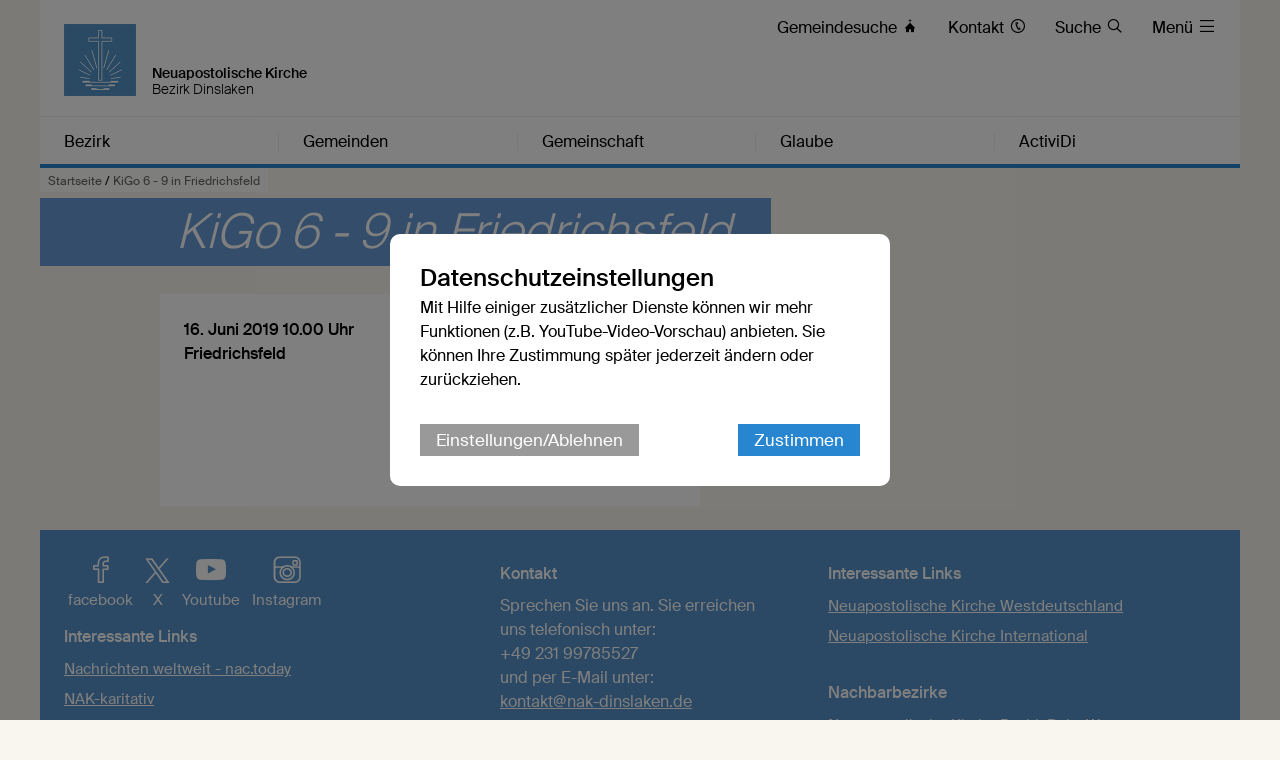

--- FILE ---
content_type: text/html; charset=UTF-8
request_url: https://www.nak-dinslaken.de/db/7683351/Termine/KiGo-6-9-in-Friedrichsfeld
body_size: 7163
content:





    

    
     
        
            
            
                
                
                
                    <!DOCTYPE html>
<!--[if IE ]><html class="ie" lang="en"> <![endif]-->
<!--[if (gte IE 9)|!(IE)]><!--><html lang="de"> <!--<![endif]-->
<head>

    
        <meta charset="utf-8">
        <title>KiGo 6 - 9 in Friedrichsfeld - Bezirk Dinslaken</title>
    
    
        <meta name="DC.title" lang="de" content="KiGo 6 - 9 in Friedrichsfeld">
        <meta name="DC.date" scheme="W3CDTF" content="2018-12-28">
    
        <link rel="canonical" href="http://www.nak-dinslaken.de/db/7683351/Startseite/KiGo-6-9-in-Friedrichsfeld" >

    
         
    
        <meta property="og:url" content="http://www.nak-dinslaken.de/db/7683351/Startseite/KiGo-6-9-in-Friedrichsfeld">
        <meta property="og:title" content="KiGo 6 - 9 in Friedrichsfeld">
        <meta property="og:description" content="">
        <meta property="og:image" content="http://www.nak-dinslaken.de">
        <meta name="description" content = "">

    
        

        <meta name="viewport" content="width=device-width, initial-scale=1, maximum-scale=1">
        <link rel="stylesheet" type="text/css" href="/static/themes/nak/bower_components/slick-carousel/slick/slick.css"/>
        
            <meta name="google-site-verification" content="_3Z3nRUw2OSlHDilfqljfroGozYnAeSa8nl_RKH6lpI" />
        
        <link rel="stylesheet" href="/static/themes/nak/_theme_elements_230.css?cache=1756111365" />
        <link rel="stylesheet" href="/static/themes/nak/bower_components/magnific-popup/dist/magnific-popup.css" type="text/css" />
    
         
    
        <link rel="shortcut icon"    href="/static/themes/nak/fav/favicon.ico">
      
        <link rel="icon" type="image/png" href="/static/themes/nak/fav/favicon-192x192.png" sizes="192x192" />
        <link rel="icon" type="image/png" href="/static/themes/nak/fav/favicon-160x160.png" sizes="160x160" />
        <link rel="icon" type="image/png" href="/static/themes/nak/fav/favicon-96x96.png" sizes="96x96" />
        <link rel="icon" type="image/png" href="/static/themes/nak/fav/favicon-16x16.png" sizes="16x16" />
        <link rel="icon" type="image/png" href="/static/themes/nak/fav/favicon-32x32.png" sizes="32x32" />
    
         



    

</head>

                
            
        
    

    
<body data-buuild-kind="" data-buuild-plugin-zone="true" data-buuild-plugin="Designer" data-buuild-pageload="/admin/230/page/7683351/6/pageload">
    
<div class="container">
    <div data-buuild-dropzone="container" id="main" >
    
    

    

<!-- 7683351 --> 



    <ol class="breadcrumbs ">
        
        
            

               
                <li><a href="/">Startseite</a> / </li>
                
        
        <li><strong>KiGo 6 - 9 in Friedrichsfeld</strong></li>
   </ol>





    
    










 

    

        

        
         
            

            

            
                

     

    <header id="header" class="border_blue ">
         <div id="language">
        
        <a href="/" title="Logo"><img src="/static/themes/nak/images/logo.png" width="72" height="72" alt="Neuapostolische Kirche Logo" /></a>
             
             

        <h1>Neuapostolische Kirche</h1>
        <h2>Bezirk Dinslaken</h2>     

        <div id="toolbar">
            <ul>
                
                
                
                
                
                
                    <li class="direct_links"><a href="/vor-ort"><span class="hide-on-tablet">Gemeindesuche </span>&#xe906;</a></li>
                
        
                
                    <li class="direct_links"><a href="/kontakt"><span class="hide-on-tablet">Kontakt </span>&#xe90A;</a></li>
                
        
                
                    <li class="direct_links"><a href="/suche/"><span class="hide-on-tablet">Suche </span>&#xe912;</a></li>
                
            
                <li class="toggle_menu">
                    <a class="open-menu-primary" href="#header"><span class="hide_on_smartphone">Menü </span>&#xe904;</a>
                    <a class="close-menu-primary" href="#"><span class="hide_on_smartphone">Menü </span>&#xe900;</a>
                </li>    
            </ul>        
        </div>    

        <div id="menu__wrapper_2" class="hide_on_print">        
            <nav>   
                
                
                    
                
                    
                
                    
                
                    
                
                    
                
                
                
                    
                        
                    
                    
                    <a style="flex-basis: 19.9%"  href="#header">Bezirk</a>
                
                    
                        
                    
                    
                    <a style="flex-basis: 19.9%"  href="#header">Gemeinden</a>
                
                    
                        
                    
                    
                    <a style="flex-basis: 19.9%"  href="#header">Gemeinschaft</a>
                
                    
                        
                    
                    
                    <a style="flex-basis: 19.9%"  href="#header">Glaube</a>
                
                    
                        
                    
                    
                    <a style="flex-basis: 19.9%" id="last_menu_item" href="#header">ActiviDi</a>
                  
            </nav>           
        
            <ul class="mega_menu" id="submenu_list">
                
                    
                       
                    
            
                    <li style="flex-basis: 19.9%">
                        
                        <strong><a  href="/bezirk">Bezirk</a></strong>
            
                        
                            <ul class="submenu " style="flex-basis: 19.9%">
                                
                                    
                                    <li><a href="/aktuell">Aktuell</a></li>
                                
                                    
                                    <li><a href="/termine">Termine</a></li>
                                
                                    
                                    <li><a href="/bezirk/geschichte">Geschichte</a></li>
                                
                                    
                                    <li><a href="/ansprechpartner">Ansprechpartner</a></li>
                                
                                    
                                    <li><a href="/bezirk/organisation">Organisation</a></li>
                                
                            </ul>
                        
                    
                    </li>    
                
                    
                       
                    
            
                    <li style="flex-basis: 19.9%">
                        
                        <strong><a  href="/gemeinden">Gemeinden</a></strong>
            
                        
                            <ul class="submenu " style="flex-basis: 19.9%">
                                
                                    
                                    <li><a href="/bocholt">Bocholt</a></li>
                                
                                    
                                    <li><a href="/borken">Borken</a></li>
                                
                                    
                                    <li><a href="/dinslaken">Dinslaken</a></li>
                                
                                    
                                    <li><a href="/dinslaken-hiesfeld">Dinslaken-Hiesfeld</a></li>
                                
                                    
                                    <li><a href="/dorsten">Dorsten</a></li>
                                
                                    
                                    <li><a href="/emmerich">Emmerich</a></li>
                                
                                    
                                    <li><a href="/voerde-friedrichsfeld">Voerde-Friedrichsfeld</a></li>
                                
                                    
                                    <li><a href="/wesel">Wesel</a></li>
                                
                            </ul>
                        
                    
                    </li>    
                
                    
                       
                    
            
                    <li style="flex-basis: 19.9%">
                        
                        <strong><a  href="/gemeinschaft">Gemeinschaft</a></strong>
            
                        
                            <ul class="submenu " style="flex-basis: 19.9%">
                                
                                    
                                    <li><a href="/gemeinschaft/kinder">Kinder</a></li>
                                
                                    
                                    <li><a href="/gemeinschaft/jugendliche">Jugendliche</a></li>
                                
                                    
                                    <li><a href="/gemeinschaft/erwachsene">Erwachsene</a></li>
                                
                                    
                                    <li><a href="/gemeinschaft/senioren">Senioren</a></li>
                                
                                    
                                    <li><a href="/gemeinschaft/gruppen">Gruppen</a></li>
                                
                                    
                                    <li><a href="/gemeinschaft/oekumene">Ökumene</a></li>
                                
                                    
                                    <li><a href="/gemeinschaft/musik">Musik</a></li>
                                
                            </ul>
                        
                    
                    </li>    
                
                    
                       
                    
            
                    <li style="flex-basis: 19.9%">
                        
                        <strong><a  href="/glaube">Glaube</a></strong>
            
                        
                            <ul class="submenu " style="flex-basis: 19.9%">
                                
                                    
                                    <li><a href="/glaube/katechismus">Katechismus</a></li>
                                
                                    
                                    <li><a href="/glaube/bekenntnis">Bekenntnis</a></li>
                                
                                    
                                    <li><a href="/glaube/apostelamt">Apostelamt</a></li>
                                
                                    
                                    <li><a href="/glaube/sakramente">Sakramente</a></li>
                                
                                    
                                    <li><a href="/glaube/gottesdienst">Gottesdienst</a></li>
                                
                            </ul>
                        
                    
                    </li>    
                
                    
                       
                    
            
                    <li style="flex-basis: 19.9%">
                        
                        <strong><a  href="/actividi">ActiviDi</a></strong>
            
                        
                            <ul class="submenu " style="flex-basis: 19.9%">
                                
                                    
                                    <li><a href="/actividi/berichte_jugend">Berichte Jugend</a></li>
                                
                                    
                                    <li><a href="/actividi/termine_jugend">Termine Jugend</a></li>
                                
                            </ul>
                        
                    
                    </li>    
                
            </ul>  
            
            

        </div>  
        
        
        </div>
    </header>

            

        

    


<!-- Hauptinhalte A --> 
<div data-buuild-dropzone="maincontent" data-buuild-zone="content" data-buuild-label="Hauptinhalte" class="content ">
	



    












<div class="popup-list">

    <div class="teaser teaser_db_appointment">
        
        
    
        
        
            <div class="teaser_no_background_multi-1">
                &nbsp;                
            </div>
        
        
    
        

        <div class="teaser_overlay">
            <h1>
                
                    <span class="teaser_line">
                        <span class="teaser_spacer_10 transparent_blue"></span>
                        <span class="teaser_title  transparent_blue">KiGo 6 - 9 in Friedrichsfeld</span>
                    </span>                
            
            </h1>
        </div>
   
    </div>
    

    <div class="col_grid ">
    
        <div class="col_grid_desktop_10">&nbsp;</div>
        <div class="col_grid_desktop_45 col_grid_tablet_60 col_grid_smartphone_100 grid_white grid_negative_offset">
        
        
            <div class="grid_padding database_news_full">
            
            
                
                
            <p><strong>
                
                
                
                 
                 
                
                


 
                
                
                
                    
                
                        

                            16. Juni 2019 10.00 Uhr 
                             <br/>

                        

                    
                
                
               
               Friedrichsfeld 

               
                </strong></p>
            
                
                
                

            </div>
        </div>
        
    <div class="col_grid_desktop_40 col_grid_tablet_40 col_grid_smartphone_100">
        
         <p class="database_news_caption"></p>

        
        <div class="grid_padding col_grid">
        
            <div class="col_grid_desktop_50 col_grid_tablet_50 col_grid_print_50 col_grid_smartphone_100">             
   
                <p>
                
                    <a href="#" onClick="FbWindow=window.open('https://www.facebook.com/sharer/sharer.php?u=http://www.nak-dinslaken.de/db/7683351/Startseite/KiGo-6-9-in-Friedrichsfeld','FbWindow','width=600,height=500'); return false;">&#xe902; Via Facebook teilen</a><br />
                    <span class="hide_on_desktop hide_on_tablet"><a href="whatsapp://send?text=http://www.nak-dinslaken.de/db/7683351/Startseite/KiGo-6-9-in-Friedrichsfeld" class="noexternal">&#xe901; Via WhatsApp teilen</a><br /></span>
                    <a href="mailto:?subject=KiGo 6 - 9 in Friedrichsfeld

&body=Friedrichsfeld

%0D%0A%0D%0Ahttp://www.nak-dinslaken.de/db/7683351/Startseite/KiGo-6-9-in-Friedrichsfeld">&#xe918; Via E-Mail teilen</a>
                
                </p>
            </div>
        </div>
        
        
        
        

        
        
        <div class="grid_padding  col_grid wrap">
            
            
            
            
            
            
                
                
            
            
            
            
                
        </div>    
        
        
           
    </div>            
    <div class="col_grid_desktop_5">&nbsp;</div>

    </div>    
    

</div>


</div>
  
  
  
<div data-buuild-dropzone="extracontent" data-buuild-zone="content" data-buuild-label="Zusatzspalte" class="content  ">
	
</div>
  
  
  
<!-- Hauptinhalte C --> 

<div data-buuild-dropzone="sidecontent" data-buuild-zone="content"  data-buuild-label="Zusatzspalte 2" class="content  ">
	
</div>
  
  
  









<div class="grid_bottom_margin">
        
</div>

<footer class="hide_on_print">
 
    <div class="col_grid">
        
        <div class="col_grid_desktop_40 col_grid_tablet_40 col_grid_smartphone_100 grid_padding user_content">
        
            <ul class="social">
                <li><a href="https://www.facebook.com/NAKWestdeutschland" title="Besuchen Sie uns auf Facebook"><em>&#xe902;</em> facebook</a></li>
                <li><a href="https://x.com/neuapostolisch" title="Besuchen Sie uns auf X"><em>&#xe913;</em>X</a></li>
                <li><a href="https://www.youtube.com/user/neuapostolisch" title="Besuchen Sie uns auf Youtube"><em>&#xea9d;</em> Youtube</a></li>   
                <li><a href="https://www.instagram.com/neuapostolischekirche/" title="Besuchen Sie uns auf Instagram"><em>&#xe905;</em> Instagram</a></li>                        
            </ul>
            
            <p>
                
                    <p><span class="extrablock"><strong>Interessante Links</strong></span></p>

<ul>
	<li><a href="https://nac.today/de">Nachrichten weltweit - nac.today</a></li>
	<li><a href="https://www.nak-karitativ.de/">NAK-karitativ</a>&nbsp;</li>
	<li><a href="https://www.nak-sbw.de/">Neuapostolisches&nbsp;Sozial- und Bildungswerk</a></li>
	<li><a href="http://www.nak-handicapped.de/">NAK Handicapped Westdeutschland</a></li>
	<li><a href="http://www.nak-hoergeschaedigte.de/">NAK Hörgeschädigte</a></li>
	<li><a href="https://www.nak-suchtkranke.de/">NAK Süchtige und Angehörige</a></li>
</ul>

                
                
            </p>
        </div>
                        
        <div class="col_grid_desktop_30 col_grid_tablet_30 col_grid_smartphone_100 grid_padding user_content">
            <p>
                
                    <p><strong>Kontakt</strong></p>

<p class="interview"><span class="extrablock">Sprechen Sie uns an. Sie erreichen uns telefonisch unter:<br />
+49 231 99785527<br />
und per E-Mail unter:<br />
<a href="javascript:void(location.href='mailto:'+String.fromCharCode(107,111,110,116,97,107,116,64,110,97,107,45,100,105,110,115,108,97,107,101,110,46,100,101))">kontakt@nak-dinslaken.de</a></span></p>

<p class="interview">&nbsp;</p>

<p class="interview"><span class="extrablock"><a href="/impressum">Impressum</a></span></p>

                
                
                
                    <a style="cursor: pointer" data-modal="cookie_settings">Datenschutzeinstellungen</a><br />
                
    
            </p>
            
        </div>
        
        <div class="col_grid_desktop_40 col_grid_tablet_30 col_grid_smartphone_100 grid_padding user_content">
            <p>
                
                    <p><span class="extrablock"><strong>Interessante Links</strong></span></p>

<ul>
	<li><span class="extrablock"><a href="http://www.nak-west.de">Neuapostolische Kirche Westdeutschland</a></span></li>
	<li><a href="https://nak.org/de/">Neuapostolische Kirche International</a><br />
	&nbsp;</li>
</ul>

<p><strong>Nachbarbezirke</strong></p>

<ul>
	<li><span class="extrablock"><a href="https://www.nak-ruhr-west.de/">Neuapostolische Kirche Bezirk Ruhr-West</a></span></li>
	<li><span class="extrablock"><a href="http://www.nak-niederrhein.de/">Neuapostolische Kirche Bezirk Niederrhein</a></span></li>
	<li><span class="extrablock"><a href="https://www.nak-muenster.de/">Neuapostolische Kirche Bezirk Münster</a></span></li>
	<li><span class="extrablock"><a href="http://www.nak-recklinghausen.de/">Neuapostolische Kirche Bezirk Recklinghausen</a></span></li>
</ul>

                
                
                
            </p>
        </div>
        
    </div>
    
    <div class="grid">
        <div class="grid_desktop_full grid_tablet_full grid_smartphone_full grid_transparent">
            <p class="footer__credits"><small>&copy; 2026 Bezirk Dinslaken</small></p>
        </div>
    </div>        
</footer>

    
<div class="modal" id="cookie_settings">
    <div class="modal-bg"></div>
    <div class="modal-container" id="ck_container">
        <h2>Datenschutzeinstellungen</h2>
        <p>Mit Hilfe einiger zusätzlicher Dienste können wir mehr Funktionen (z.B. YouTube-Video-Vorschau) anbieten. Sie können Ihre Zustimmung später jederzeit ändern oder zurückziehen.</p>
        
        <div class="modal-bar modal-bar-top">
            <a id="ck_more_settings" class="button_gray">Einstellungen/Ablehnen</a> 
            <span class="space"> </span>
            <button class="modal-close modal-exit">Zustimmen</button>
        </div>
    </div>
    <div class="modal-extended off" id="ck_extended_container">
        <h2>Datenschutzeinstellungen</h2>
        <p>Diese Internetseite verwendet notwendige Cookies, um die ordnungsgemäße Funktion sicherzustellen. Jeder Nutzer entscheidet selbst, welche zusätzlichen Dienste genutzt werden sollen. Die Zustimmung kann jederzeit zurückgezogen werden.</p>
        
        <div class="modal-bar  modal-bar-bottom">
            <span class="space"></span>
            <button class="modal-close modal-exit">Allen Diensten zustimmen</button>
        </div>
        
        <h2>Einstellungen</h2>
        
            <p>Nachfolgend lassen sich Dienste anpassen, die auf dieser Website angeboten werden. Jeder Dienst kann nach eigenem Ermessen aktiviert oder deaktiviert werden. Mehr Informationen finden sich in der <a href='https://nak-west.de/datenschutz'>Datenschutzerklärung</a>.</p>
        
        <div class="modal-settings">
            
            <div class="modal-row" >
                <label class="space">
                    <input type="checkbox" disabled checked />
                    Erforderliche Dienste (immer aktiv)
                </label>
                
                <label> 
                    <input class="text_input" type="checkbox" />
                    <span class="arrow">&#xe90D; </span>
                    <span class="hidden_text">Diese Dienste sind für die korrekte Funktion dieser Internetseite unerlässlich. Sie können sie hier nicht deaktivieren, da der Dienst sonst nicht richtig funktionieren würde.</span>
                </label>
                
            </div>
                
            <div class="modal-row">
                <label class="space" >
                    <input id="cookies_video_slider" type="checkbox" />
                    Videodienste
                </label>
                
                
                <label >
                    <input class="text_input" type="checkbox" />
                    <span class="arrow">&#xe90D; </span>
                    <span class="hidden_text">YouTube ist eine Videoplattform, die von Google angeboten wird und auf der Videos der Kirche zur Verfügung stehen. Mit erfolgter Zustimmung ist es möglich, die Vorschau von in Modulen verlinkten Videos anzuzeigen und diese Videos direkt auf der Internetseite abzuspielen.</span>
                </label>
                
            </div>
                
            
            
            
                        
                <div class="modal-row">
                    <label class="space">
                        <input id="cookies_captcha_slider" type="checkbox" />
                        Captcha Dienste
                    </label>

                    <label onclick="" ontouchend=""> 
                        <input class="text_input" type="checkbox" />
                        <span class="arrow">&#xe90D; </span>
                        <span class="hidden_text">reCAPTCHA ist ein von Google bereitgestellter Dienst, der als Spam-Schutz dient. Zum Einsatz kommt er bei der Nutzung von Kontaktformularen auf der Internetseite. Dabei wird geprüft, ob es sich bei dem Nutzer um einen Menschen oder einen Bot handelt. Dies schützt vor einer missbräuchlichen Nutzung der Funktionen.</span>
                    </label>
                </div>
              </div>
        
               <div class="modal-bar  modal-bar-top ">
                   <a id="cookies_reject_all" class="button_gray">Alle ablehnen</a>
                   <span class="space"></span> 
                   <a id="cookies_save_settings" class="button">Auswahl speichern</a>
                </div>                   
                        
      
    </div>
</div>

    <script>
    
    function activate_video() {
        if(localStorage.getItem('video_allowed')) {
            const video_divs = document.getElementsByClassName('video_iframe');
            Array.from(video_divs).forEach(function(div){
                var iframes = div.querySelector('iframe');
                if(!iframes) {
                    div.innerHTML = "";
                
                    const iframe = document.createElement('iframe');
                    iframe.setAttribute('src',div.dataset.src);
                    iframe.setAttribute('style', 'border: 0 none');
                    iframe.setAttribute('allowfullscreen',"");

                    div.appendChild(iframe);
                }
            });
        }
    }
    
    function activateRecaptcha() {
        if(localStorage.getItem('captcha_allowed')) {
            const captcha_forms = document.getElementsByClassName('cookie_settings_captcha_form');
            Array.from(captcha_forms).forEach(function(div){
                div.classList.remove('cookie_settings_captcha_form');
            });
            
            const captcha_divs = document.getElementsByClassName('cookie_settings_captcha');
            Array.from(captcha_divs).forEach(function(div){
                div.innerHTML = "";

                var webkey = div.dataset.webkey;
                if(webkey) {
                    var script_google = document.createElement('script');
                    script_google.setAttribute('src', div.dataset.script);
                    div.appendChild(script_google);
                    
                    script_google.onload = function() {
                        grecaptcha.ready(function() {
                            grecaptcha.execute(webkey, {action: 'contact'}).then(function(token) {
                                document.getElementById('token').value = token;
                            });
                        });
                    };
                }
            });
        }
    }
    
    function setCheckboxes() {
        const cookies_video_slider = document.getElementById("cookies_video_slider");
        cookies_video_slider.checked = localStorage.getItem("video_allowed") ? true : false;
        
        const cookies_captcha_slider = document.getElementById("cookies_captcha_slider");
        cookies_captcha_slider.checked = localStorage.getItem("captcha_allowed") ? true : false;
    }
    
    document.addEventListener('DOMContentLoaded', function () {
        
        // interne Funktionen des Modalen Dialogs
        const modal = document.getElementById('cookie_settings');
        const exits = modal.querySelectorAll('.modal-exit');
        const more = document.getElementById("ck_more_settings");
        const container = document.getElementById("ck_container");
        const extended_container = document.getElementById("ck_extended_container");
        
        const cookies_reject_all = document.getElementById("cookies_reject_all");
        const cookies_save_settings = document.getElementById("cookies_save_settings");
        
        cookies_reject_all.addEventListener('click', function (event) {
            localStorage.removeItem('video_allowed');
            
            localStorage.removeItem('captcha_allowed');
            localStorage.setItem('cookie_settings',1);
            modal.classList.remove('open');
        });
        
        cookies_save_settings.addEventListener('click', function (event) {
            const cookies_video_slider = document.getElementById("cookies_video_slider");
            
            const cookies_captcha_slider = document.getElementById("cookies_captcha_slider");
            if(cookies_video_slider.checked) {
                localStorage.setItem('video_allowed',1);
            } else {
                localStorage.removeItem('video_allowed');
            }
            
            if(cookies_captcha_slider.checked) {
                localStorage.setItem('captcha_allowed',1);
            } else {
                localStorage.removeItem('captcha_allowed');
            }
            localStorage.setItem('cookie_settings',1);
            modal.classList.remove('open');
            
            activate_video();
            activateRecaptcha();
        });
        
        Array.from(exits).forEach(function(exit) {            
            exit.addEventListener('click', function (event) {
                event.preventDefault();
                modal.classList.remove('open');
                localStorage.setItem('video_allowed',1);
                
                localStorage.setItem('captcha_allowed',1);
                localStorage.setItem('cookie_settings',1);
                activate_video();
                activateRecaptcha();
            });
        });
        
        if(more && container && extended_container) {
            more.addEventListener('click', function(event) {
                setCheckboxes();
                container.classList.add('off');
                extended_container.classList.remove('off');
            });
        }
        
        // Alle Links suchen die das Cookie-Banner öffnen sollen
        const modals = document.querySelectorAll('[data-modal]');
        
        // per click die id des modal-dialog das im a tag eingetragen ist lesen 
        Array.from(modals).forEach(function(modal_link){
            modal_link.addEventListener('click', function (event) {
                event.preventDefault();
                const modal_linked = document.getElementById(this.dataset.modal);
                setCheckboxes();
                modal_linked.classList.add('open');
            });
        });
        
        // Ist cookie bereits da?
        const cookie_settings = localStorage.getItem('cookie_settings');
        
        if(!cookie_settings) {
            setCheckboxes();
            modal.classList.add('open');
        }
        
        activate_video();
        activateRecaptcha();
        
        
        
    }, false);
    
    

</script>




</div>  



</div>
    


   
    

    
     
        
            
            
                
                
                
                    
    
 
    
    <script defer>
        
        var tigs = document.querySelectorAll('a[href]');

        [].forEach.call(tigs, function(tig) {
            
            if( tig.hostname && tig.hostname !== location.hostname && tig.innerText.replace(" ", "") ) { 
                tig.className += ' external' ;
            }
            
        });
        
    </script>    
    
    <script src="/static/themes/nak/js/modernizr.custom.js" ></script>
    <script src="/static/themes/nak/js/classie.js" ></script>
    <script src="/static/themes/nak/js/scroll.js" ></script>
    
    
    <script src="/static/themes/nak/js/audio.min.js"  ></script>
    <script src="/static/themes/nak/js/flexibility.js" ></script>
  	<script type="text/javascript">
        audiojs.events.ready(function() {
            var as = audiojs.createAll();
        });
        
        function supportsFlexBox() {
            var test = document.createElement('test');
            test.style.display = 'flex';
            return test.style.display === 'flex';
        }

        if (supportsFlexBox()) {
            // Modern Flexbox is supported
        } else {
            flexibility(document.body);
        }

    </script>

    <script src="/static/themes/nak/bower_components/jquery/dist/jquery.min.js" ></script>
    <script src="/static/themes/nak/bower_components/magnific-popup/dist/jquery.magnific-popup.js"  ></script>
    <script src="/static/themes/nak/bower_components/slick-carousel/slick/slick.min.js" ></script>
    <script src="/static/themes/nak/bower_components/glidejs/dist/glide.min.js"></script>
    <script src="/static/themes/nak/bower_components/xhr/xhr.js"></script>
    
    <script>
        function vgwPixel(vgwort) {
            console.log("call", vgwort);
            var img = document.createElement("img");
            img.setAttribute('src', 'https://vg08.met.vgwort.de/na/' + vgwort);
            img.setAttribute('width', '1');
            img.setAttribute('height', '1');
            img.setAttribute('alt', '');
            document.getElementsByTagName("body")[0].appendChild(img);
        }
        
        window.onload = function() {
            var elements = document.querySelectorAll('a[data-vgwort]');
            Array.from(elements).forEach(function(item) {
                item.onclick = function(){vgwPixel(item.dataset.vgwort)};
            });
        };
    </script>

    <script >

    // Slider ...
    if ( $('.slick-slider').length ) {
       $('.slick-slider').slick({  dots: true } );
    }
        
  
        
    if ( $('.glide').length ) {

        new Glide('.glide',{ autoplay: 9000, hoverpause: true }).mount()
    }
           
        
    if( $('.popup-list') ) { 
        
        $('.popup-list').each(function() { // the containers for all your galleries
       
        $(this).magnificPopup({
          delegate: 'a.magnific:visible', // child items selector, by clicking on it popup will open: visible for slider! #5018
          type: 'image',
          gallery:{enabled:true},
          verticalFit: true, // Fits image in area vertically
          tError: '<a href="%url%">Das Bild</a> konnte nicht geladen werden.', // Error message            
          image: {
              markup: '<div class="mfp-figure">'+
                '<div class="mfp-close"></div>'+
                '<div class="mfp-img"  style="background: #fff"></div>'+
                '<div class="mfp-bottom-bar">'+
                  '<div class="mfp-title" style="font-size: 18px; font-weight: 500; padding: 8px;"></div>'+
                  '<div class="mfp-counter"></div>'+
                '</div>'+
              '</div>', // Popup HTML markup. `.mfp-img` div will be replaced with img tag, `.mfp-close` by close button

              cursor: 'mfp-zoom-out-cur', // Class that adds zoom cursor, will be added to body. Set to null to disable zoom out cursor.
              
              titleSrc: function(item) {
                return (item.el.attr('title') || "") + ' <a href="'+item.el.attr('download-link')+'">Download</a>';
              }
           }                       
            });
        });
    }
    </script>    

  
        
   
    
    
    
    
    


                
            
        
    
  

</body>
</html>
